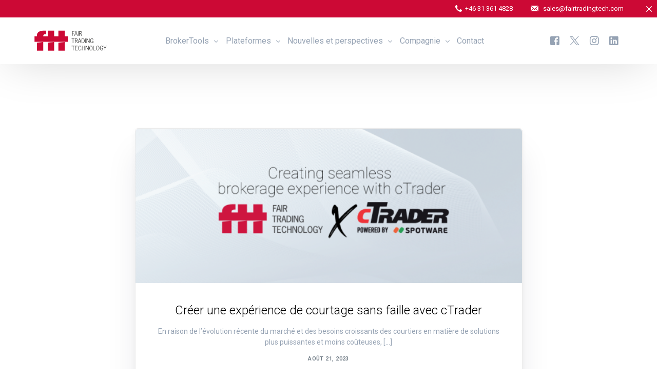

--- FILE ---
content_type: text/html; charset=UTF-8
request_url: https://www.fairtradingtech.com/fr/tag/ctrader-fr
body_size: 15181
content:
<!doctype html>
<html lang="fr-FR">
<head><style>img.lazy{min-height:1px}</style><link href="https://www.fairtradingtech.com/wp-content/plugins/w3-total-cache/pub/js/lazyload.min.js" as="script">
	<meta charset="UTF-8">
	<meta name="viewport" content="width=device-width, initial-scale=1">
	<link rel="profile" href="https://gmpg.org/xfn/11">

	<meta name='robots' content='index, follow, max-image-preview:large, max-snippet:-1, max-video-preview:-1' />
	<style>img:is([sizes="auto" i], [sizes^="auto," i]) { contain-intrinsic-size: 3000px 1500px }</style>
	<link rel="alternate" hreflang="en" href="https://www.fairtradingtech.com/tag/ctrader" />
<link rel="alternate" hreflang="fr" href="https://www.fairtradingtech.com/fr/tag/ctrader-fr" />
<link rel="alternate" hreflang="es" href="https://www.fairtradingtech.com/es/tag/ctrader-es" />
<link rel="alternate" hreflang="zh-hans" href="https://www.fairtradingtech.com/zh-hans/tag/ctrader-zh-hans" />
<link rel="alternate" hreflang="sv" href="https://www.fairtradingtech.com/sv/tag/ctrader-sv" />
<link rel="alternate" hreflang="ar" href="https://www.fairtradingtech.com/ar/tag/%d8%b3%d9%89-%d8%aa%d8%b1%d9%8a%d8%af%d8%b1" />
<link rel="alternate" hreflang="ru" href="https://www.fairtradingtech.com/ru/tag/ctrader-ru" />
<link rel="alternate" hreflang="x-default" href="https://www.fairtradingtech.com/tag/ctrader" />

<!-- Google Tag Manager for WordPress by gtm4wp.com -->
<script data-cfasync="false" data-pagespeed-no-defer>
	var gtm4wp_datalayer_name = "dataLayer";
	var dataLayer = dataLayer || [];
</script>
<!-- End Google Tag Manager for WordPress by gtm4wp.com -->
	<!-- This site is optimized with the Yoast SEO plugin v24.4 - https://yoast.com/wordpress/plugins/seo/ -->
	<title>cTrader Archives - Fair Trading Technology</title>
	<link rel="canonical" href="https://www.fairtradingtech.com/fr/tag/ctrader-fr" />
	<meta property="og:locale" content="fr_FR" />
	<meta property="og:type" content="article" />
	<meta property="og:title" content="cTrader Archives - Fair Trading Technology" />
	<meta property="og:url" content="https://www.fairtradingtech.com/fr/tag/ctrader-fr" />
	<meta property="og:site_name" content="Fair Trading Technology" />
	<meta name="twitter:card" content="summary_large_image" />
	<meta name="twitter:site" content="@FairTradingTech" />
	<script type="application/ld+json" class="yoast-schema-graph">{"@context":"https://schema.org","@graph":[{"@type":"CollectionPage","@id":"https://www.fairtradingtech.com/fr/tag/ctrader-fr","url":"https://www.fairtradingtech.com/fr/tag/ctrader-fr","name":"cTrader Archives - Fair Trading Technology","isPartOf":{"@id":"https://www.fairtradingtech.com/fr#website"},"primaryImageOfPage":{"@id":"https://www.fairtradingtech.com/fr/tag/ctrader-fr#primaryimage"},"image":{"@id":"https://www.fairtradingtech.com/fr/tag/ctrader-fr#primaryimage"},"thumbnailUrl":"https://www.fairtradingtech.com/wp-content/uploads/2022/10/FTT-creating-seamless-brokerage-experience-with-cTrader.png","breadcrumb":{"@id":"https://www.fairtradingtech.com/fr/tag/ctrader-fr#breadcrumb"},"inLanguage":"fr-FR"},{"@type":"ImageObject","inLanguage":"fr-FR","@id":"https://www.fairtradingtech.com/fr/tag/ctrader-fr#primaryimage","url":"https://www.fairtradingtech.com/wp-content/uploads/2022/10/FTT-creating-seamless-brokerage-experience-with-cTrader.png","contentUrl":"https://www.fairtradingtech.com/wp-content/uploads/2022/10/FTT-creating-seamless-brokerage-experience-with-cTrader.png","width":900,"height":600},{"@type":"BreadcrumbList","@id":"https://www.fairtradingtech.com/fr/tag/ctrader-fr#breadcrumb","itemListElement":[{"@type":"ListItem","position":1,"name":"Home","item":"https://www.fairtradingtech.com/fr"},{"@type":"ListItem","position":2,"name":"cTrader"}]},{"@type":"WebSite","@id":"https://www.fairtradingtech.com/fr#website","url":"https://www.fairtradingtech.com/fr","name":"Fair Trading Technology","description":"Fintech Solutions Provider","publisher":{"@id":"https://www.fairtradingtech.com/fr#organization"},"alternateName":"FTT","potentialAction":[{"@type":"SearchAction","target":{"@type":"EntryPoint","urlTemplate":"https://www.fairtradingtech.com/fr?s={search_term_string}"},"query-input":{"@type":"PropertyValueSpecification","valueRequired":true,"valueName":"search_term_string"}}],"inLanguage":"fr-FR"},{"@type":"Organization","@id":"https://www.fairtradingtech.com/fr#organization","name":"Fair Trading Technology","alternateName":"FTT","url":"https://www.fairtradingtech.com/fr","logo":{"@type":"ImageObject","inLanguage":"fr-FR","@id":"https://www.fairtradingtech.com/fr#/schema/logo/image/","url":"https://www.fairtradingtech.com/wp-content/uploads/2022/03/FTT.png","contentUrl":"https://www.fairtradingtech.com/wp-content/uploads/2022/03/FTT.png","width":353,"height":216,"caption":"Fair Trading Technology"},"image":{"@id":"https://www.fairtradingtech.com/fr#/schema/logo/image/"},"sameAs":["https://www.facebook.com/FairTradingTech","https://x.com/FairTradingTech","https://www.linkedin.com/company/fairtradingtech","https://www.instagram.com/fairtradingtech","https://www.youtube.com/@FairTradingTech"]}]}</script>
	<!-- / Yoast SEO plugin. -->


<link rel='dns-prefetch' href='//static.addtoany.com' />
<link rel='dns-prefetch' href='//code.jivosite.com' />
<link rel='dns-prefetch' href='//fonts.googleapis.com' />
<link rel="alternate" type="application/rss+xml" title="Fair Trading Technology &raquo; Flux" href="https://www.fairtradingtech.com/fr/feed" />
<link rel="alternate" type="application/rss+xml" title="Fair Trading Technology &raquo; Flux des commentaires" href="https://www.fairtradingtech.com/fr/comments/feed" />
<link rel="alternate" type="application/rss+xml" title="Fair Trading Technology &raquo; Flux de l’étiquette cTrader" href="https://www.fairtradingtech.com/fr/tag/ctrader-fr/feed" />
<script>
window._wpemojiSettings = {"baseUrl":"https:\/\/s.w.org\/images\/core\/emoji\/15.0.3\/72x72\/","ext":".png","svgUrl":"https:\/\/s.w.org\/images\/core\/emoji\/15.0.3\/svg\/","svgExt":".svg","source":{"concatemoji":"https:\/\/www.fairtradingtech.com\/wp-includes\/js\/wp-emoji-release.min.js?ver=6.7.2"}};
/*! This file is auto-generated */
!function(i,n){var o,s,e;function c(e){try{var t={supportTests:e,timestamp:(new Date).valueOf()};sessionStorage.setItem(o,JSON.stringify(t))}catch(e){}}function p(e,t,n){e.clearRect(0,0,e.canvas.width,e.canvas.height),e.fillText(t,0,0);var t=new Uint32Array(e.getImageData(0,0,e.canvas.width,e.canvas.height).data),r=(e.clearRect(0,0,e.canvas.width,e.canvas.height),e.fillText(n,0,0),new Uint32Array(e.getImageData(0,0,e.canvas.width,e.canvas.height).data));return t.every(function(e,t){return e===r[t]})}function u(e,t,n){switch(t){case"flag":return n(e,"\ud83c\udff3\ufe0f\u200d\u26a7\ufe0f","\ud83c\udff3\ufe0f\u200b\u26a7\ufe0f")?!1:!n(e,"\ud83c\uddfa\ud83c\uddf3","\ud83c\uddfa\u200b\ud83c\uddf3")&&!n(e,"\ud83c\udff4\udb40\udc67\udb40\udc62\udb40\udc65\udb40\udc6e\udb40\udc67\udb40\udc7f","\ud83c\udff4\u200b\udb40\udc67\u200b\udb40\udc62\u200b\udb40\udc65\u200b\udb40\udc6e\u200b\udb40\udc67\u200b\udb40\udc7f");case"emoji":return!n(e,"\ud83d\udc26\u200d\u2b1b","\ud83d\udc26\u200b\u2b1b")}return!1}function f(e,t,n){var r="undefined"!=typeof WorkerGlobalScope&&self instanceof WorkerGlobalScope?new OffscreenCanvas(300,150):i.createElement("canvas"),a=r.getContext("2d",{willReadFrequently:!0}),o=(a.textBaseline="top",a.font="600 32px Arial",{});return e.forEach(function(e){o[e]=t(a,e,n)}),o}function t(e){var t=i.createElement("script");t.src=e,t.defer=!0,i.head.appendChild(t)}"undefined"!=typeof Promise&&(o="wpEmojiSettingsSupports",s=["flag","emoji"],n.supports={everything:!0,everythingExceptFlag:!0},e=new Promise(function(e){i.addEventListener("DOMContentLoaded",e,{once:!0})}),new Promise(function(t){var n=function(){try{var e=JSON.parse(sessionStorage.getItem(o));if("object"==typeof e&&"number"==typeof e.timestamp&&(new Date).valueOf()<e.timestamp+604800&&"object"==typeof e.supportTests)return e.supportTests}catch(e){}return null}();if(!n){if("undefined"!=typeof Worker&&"undefined"!=typeof OffscreenCanvas&&"undefined"!=typeof URL&&URL.createObjectURL&&"undefined"!=typeof Blob)try{var e="postMessage("+f.toString()+"("+[JSON.stringify(s),u.toString(),p.toString()].join(",")+"));",r=new Blob([e],{type:"text/javascript"}),a=new Worker(URL.createObjectURL(r),{name:"wpTestEmojiSupports"});return void(a.onmessage=function(e){c(n=e.data),a.terminate(),t(n)})}catch(e){}c(n=f(s,u,p))}t(n)}).then(function(e){for(var t in e)n.supports[t]=e[t],n.supports.everything=n.supports.everything&&n.supports[t],"flag"!==t&&(n.supports.everythingExceptFlag=n.supports.everythingExceptFlag&&n.supports[t]);n.supports.everythingExceptFlag=n.supports.everythingExceptFlag&&!n.supports.flag,n.DOMReady=!1,n.readyCallback=function(){n.DOMReady=!0}}).then(function(){return e}).then(function(){var e;n.supports.everything||(n.readyCallback(),(e=n.source||{}).concatemoji?t(e.concatemoji):e.wpemoji&&e.twemoji&&(t(e.twemoji),t(e.wpemoji)))}))}((window,document),window._wpemojiSettings);
</script>
<link rel='stylesheet' id='bdt-uikit-css' href='https://www.fairtradingtech.com/wp-content/plugins/bdthemes-element-pack/assets/css/bdt-uikit.css?ver=3.17.11' media='all' />
<link rel='stylesheet' id='ep-helper-css' href='https://www.fairtradingtech.com/wp-content/plugins/bdthemes-element-pack/assets/css/ep-helper.css?ver=7.12.11' media='all' />
<style id='wp-emoji-styles-inline-css'>

	img.wp-smiley, img.emoji {
		display: inline !important;
		border: none !important;
		box-shadow: none !important;
		height: 1em !important;
		width: 1em !important;
		margin: 0 0.07em !important;
		vertical-align: -0.1em !important;
		background: none !important;
		padding: 0 !important;
	}
</style>
<style id='classic-theme-styles-inline-css'>
/*! This file is auto-generated */
.wp-block-button__link{color:#fff;background-color:#32373c;border-radius:9999px;box-shadow:none;text-decoration:none;padding:calc(.667em + 2px) calc(1.333em + 2px);font-size:1.125em}.wp-block-file__button{background:#32373c;color:#fff;text-decoration:none}
</style>
<style id='global-styles-inline-css'>
:root{--wp--preset--aspect-ratio--square: 1;--wp--preset--aspect-ratio--4-3: 4/3;--wp--preset--aspect-ratio--3-4: 3/4;--wp--preset--aspect-ratio--3-2: 3/2;--wp--preset--aspect-ratio--2-3: 2/3;--wp--preset--aspect-ratio--16-9: 16/9;--wp--preset--aspect-ratio--9-16: 9/16;--wp--preset--color--black: #000000;--wp--preset--color--cyan-bluish-gray: #abb8c3;--wp--preset--color--white: #ffffff;--wp--preset--color--pale-pink: #f78da7;--wp--preset--color--vivid-red: #cf2e2e;--wp--preset--color--luminous-vivid-orange: #ff6900;--wp--preset--color--luminous-vivid-amber: #fcb900;--wp--preset--color--light-green-cyan: #7bdcb5;--wp--preset--color--vivid-green-cyan: #00d084;--wp--preset--color--pale-cyan-blue: #8ed1fc;--wp--preset--color--vivid-cyan-blue: #0693e3;--wp--preset--color--vivid-purple: #9b51e0;--wp--preset--gradient--vivid-cyan-blue-to-vivid-purple: linear-gradient(135deg,rgba(6,147,227,1) 0%,rgb(155,81,224) 100%);--wp--preset--gradient--light-green-cyan-to-vivid-green-cyan: linear-gradient(135deg,rgb(122,220,180) 0%,rgb(0,208,130) 100%);--wp--preset--gradient--luminous-vivid-amber-to-luminous-vivid-orange: linear-gradient(135deg,rgba(252,185,0,1) 0%,rgba(255,105,0,1) 100%);--wp--preset--gradient--luminous-vivid-orange-to-vivid-red: linear-gradient(135deg,rgba(255,105,0,1) 0%,rgb(207,46,46) 100%);--wp--preset--gradient--very-light-gray-to-cyan-bluish-gray: linear-gradient(135deg,rgb(238,238,238) 0%,rgb(169,184,195) 100%);--wp--preset--gradient--cool-to-warm-spectrum: linear-gradient(135deg,rgb(74,234,220) 0%,rgb(151,120,209) 20%,rgb(207,42,186) 40%,rgb(238,44,130) 60%,rgb(251,105,98) 80%,rgb(254,248,76) 100%);--wp--preset--gradient--blush-light-purple: linear-gradient(135deg,rgb(255,206,236) 0%,rgb(152,150,240) 100%);--wp--preset--gradient--blush-bordeaux: linear-gradient(135deg,rgb(254,205,165) 0%,rgb(254,45,45) 50%,rgb(107,0,62) 100%);--wp--preset--gradient--luminous-dusk: linear-gradient(135deg,rgb(255,203,112) 0%,rgb(199,81,192) 50%,rgb(65,88,208) 100%);--wp--preset--gradient--pale-ocean: linear-gradient(135deg,rgb(255,245,203) 0%,rgb(182,227,212) 50%,rgb(51,167,181) 100%);--wp--preset--gradient--electric-grass: linear-gradient(135deg,rgb(202,248,128) 0%,rgb(113,206,126) 100%);--wp--preset--gradient--midnight: linear-gradient(135deg,rgb(2,3,129) 0%,rgb(40,116,252) 100%);--wp--preset--font-size--small: 13px;--wp--preset--font-size--medium: 20px;--wp--preset--font-size--large: 36px;--wp--preset--font-size--x-large: 42px;--wp--preset--spacing--20: 0.44rem;--wp--preset--spacing--30: 0.67rem;--wp--preset--spacing--40: 1rem;--wp--preset--spacing--50: 1.5rem;--wp--preset--spacing--60: 2.25rem;--wp--preset--spacing--70: 3.38rem;--wp--preset--spacing--80: 5.06rem;--wp--preset--shadow--natural: 6px 6px 9px rgba(0, 0, 0, 0.2);--wp--preset--shadow--deep: 12px 12px 50px rgba(0, 0, 0, 0.4);--wp--preset--shadow--sharp: 6px 6px 0px rgba(0, 0, 0, 0.2);--wp--preset--shadow--outlined: 6px 6px 0px -3px rgba(255, 255, 255, 1), 6px 6px rgba(0, 0, 0, 1);--wp--preset--shadow--crisp: 6px 6px 0px rgba(0, 0, 0, 1);}:where(.is-layout-flex){gap: 0.5em;}:where(.is-layout-grid){gap: 0.5em;}body .is-layout-flex{display: flex;}.is-layout-flex{flex-wrap: wrap;align-items: center;}.is-layout-flex > :is(*, div){margin: 0;}body .is-layout-grid{display: grid;}.is-layout-grid > :is(*, div){margin: 0;}:where(.wp-block-columns.is-layout-flex){gap: 2em;}:where(.wp-block-columns.is-layout-grid){gap: 2em;}:where(.wp-block-post-template.is-layout-flex){gap: 1.25em;}:where(.wp-block-post-template.is-layout-grid){gap: 1.25em;}.has-black-color{color: var(--wp--preset--color--black) !important;}.has-cyan-bluish-gray-color{color: var(--wp--preset--color--cyan-bluish-gray) !important;}.has-white-color{color: var(--wp--preset--color--white) !important;}.has-pale-pink-color{color: var(--wp--preset--color--pale-pink) !important;}.has-vivid-red-color{color: var(--wp--preset--color--vivid-red) !important;}.has-luminous-vivid-orange-color{color: var(--wp--preset--color--luminous-vivid-orange) !important;}.has-luminous-vivid-amber-color{color: var(--wp--preset--color--luminous-vivid-amber) !important;}.has-light-green-cyan-color{color: var(--wp--preset--color--light-green-cyan) !important;}.has-vivid-green-cyan-color{color: var(--wp--preset--color--vivid-green-cyan) !important;}.has-pale-cyan-blue-color{color: var(--wp--preset--color--pale-cyan-blue) !important;}.has-vivid-cyan-blue-color{color: var(--wp--preset--color--vivid-cyan-blue) !important;}.has-vivid-purple-color{color: var(--wp--preset--color--vivid-purple) !important;}.has-black-background-color{background-color: var(--wp--preset--color--black) !important;}.has-cyan-bluish-gray-background-color{background-color: var(--wp--preset--color--cyan-bluish-gray) !important;}.has-white-background-color{background-color: var(--wp--preset--color--white) !important;}.has-pale-pink-background-color{background-color: var(--wp--preset--color--pale-pink) !important;}.has-vivid-red-background-color{background-color: var(--wp--preset--color--vivid-red) !important;}.has-luminous-vivid-orange-background-color{background-color: var(--wp--preset--color--luminous-vivid-orange) !important;}.has-luminous-vivid-amber-background-color{background-color: var(--wp--preset--color--luminous-vivid-amber) !important;}.has-light-green-cyan-background-color{background-color: var(--wp--preset--color--light-green-cyan) !important;}.has-vivid-green-cyan-background-color{background-color: var(--wp--preset--color--vivid-green-cyan) !important;}.has-pale-cyan-blue-background-color{background-color: var(--wp--preset--color--pale-cyan-blue) !important;}.has-vivid-cyan-blue-background-color{background-color: var(--wp--preset--color--vivid-cyan-blue) !important;}.has-vivid-purple-background-color{background-color: var(--wp--preset--color--vivid-purple) !important;}.has-black-border-color{border-color: var(--wp--preset--color--black) !important;}.has-cyan-bluish-gray-border-color{border-color: var(--wp--preset--color--cyan-bluish-gray) !important;}.has-white-border-color{border-color: var(--wp--preset--color--white) !important;}.has-pale-pink-border-color{border-color: var(--wp--preset--color--pale-pink) !important;}.has-vivid-red-border-color{border-color: var(--wp--preset--color--vivid-red) !important;}.has-luminous-vivid-orange-border-color{border-color: var(--wp--preset--color--luminous-vivid-orange) !important;}.has-luminous-vivid-amber-border-color{border-color: var(--wp--preset--color--luminous-vivid-amber) !important;}.has-light-green-cyan-border-color{border-color: var(--wp--preset--color--light-green-cyan) !important;}.has-vivid-green-cyan-border-color{border-color: var(--wp--preset--color--vivid-green-cyan) !important;}.has-pale-cyan-blue-border-color{border-color: var(--wp--preset--color--pale-cyan-blue) !important;}.has-vivid-cyan-blue-border-color{border-color: var(--wp--preset--color--vivid-cyan-blue) !important;}.has-vivid-purple-border-color{border-color: var(--wp--preset--color--vivid-purple) !important;}.has-vivid-cyan-blue-to-vivid-purple-gradient-background{background: var(--wp--preset--gradient--vivid-cyan-blue-to-vivid-purple) !important;}.has-light-green-cyan-to-vivid-green-cyan-gradient-background{background: var(--wp--preset--gradient--light-green-cyan-to-vivid-green-cyan) !important;}.has-luminous-vivid-amber-to-luminous-vivid-orange-gradient-background{background: var(--wp--preset--gradient--luminous-vivid-amber-to-luminous-vivid-orange) !important;}.has-luminous-vivid-orange-to-vivid-red-gradient-background{background: var(--wp--preset--gradient--luminous-vivid-orange-to-vivid-red) !important;}.has-very-light-gray-to-cyan-bluish-gray-gradient-background{background: var(--wp--preset--gradient--very-light-gray-to-cyan-bluish-gray) !important;}.has-cool-to-warm-spectrum-gradient-background{background: var(--wp--preset--gradient--cool-to-warm-spectrum) !important;}.has-blush-light-purple-gradient-background{background: var(--wp--preset--gradient--blush-light-purple) !important;}.has-blush-bordeaux-gradient-background{background: var(--wp--preset--gradient--blush-bordeaux) !important;}.has-luminous-dusk-gradient-background{background: var(--wp--preset--gradient--luminous-dusk) !important;}.has-pale-ocean-gradient-background{background: var(--wp--preset--gradient--pale-ocean) !important;}.has-electric-grass-gradient-background{background: var(--wp--preset--gradient--electric-grass) !important;}.has-midnight-gradient-background{background: var(--wp--preset--gradient--midnight) !important;}.has-small-font-size{font-size: var(--wp--preset--font-size--small) !important;}.has-medium-font-size{font-size: var(--wp--preset--font-size--medium) !important;}.has-large-font-size{font-size: var(--wp--preset--font-size--large) !important;}.has-x-large-font-size{font-size: var(--wp--preset--font-size--x-large) !important;}
:where(.wp-block-post-template.is-layout-flex){gap: 1.25em;}:where(.wp-block-post-template.is-layout-grid){gap: 1.25em;}
:where(.wp-block-columns.is-layout-flex){gap: 2em;}:where(.wp-block-columns.is-layout-grid){gap: 2em;}
:root :where(.wp-block-pullquote){font-size: 1.5em;line-height: 1.6;}
</style>
<link rel='stylesheet' id='wpml-legacy-horizontal-list-0-css' href='https://www.fairtradingtech.com/wp-content/plugins/sitepress-multilingual-cms/templates/language-switchers/legacy-list-horizontal/style.min.css?ver=1' media='all' />
<link rel='stylesheet' id='eae-css-css' href='https://www.fairtradingtech.com/wp-content/plugins/addon-elements-for-elementor-page-builder/assets/css/eae.min.css?ver=1.14' media='all' />
<link rel='stylesheet' id='eae-peel-css-css' href='https://www.fairtradingtech.com/wp-content/plugins/addon-elements-for-elementor-page-builder/assets/lib/peel/peel.css?ver=1.14' media='all' />
<link rel='stylesheet' id='font-awesome-4-shim-css' href='https://www.fairtradingtech.com/wp-content/plugins/elementor/assets/lib/font-awesome/css/v4-shims.min.css?ver=1.0' media='all' />
<link rel='stylesheet' id='font-awesome-5-all-css' href='https://www.fairtradingtech.com/wp-content/plugins/elementor/assets/lib/font-awesome/css/all.min.css?ver=1.0' media='all' />
<link rel='stylesheet' id='vegas-css-css' href='https://www.fairtradingtech.com/wp-content/plugins/addon-elements-for-elementor-page-builder/assets/lib/vegas/vegas.min.css?ver=2.4.0' media='all' />
<link rel='stylesheet' id='exad-slick-css' href='https://www.fairtradingtech.com/wp-content/plugins/exclusive-addons-for-elementor/assets/vendor/css/slick.min.css?ver=6.7.2' media='all' />
<link rel='stylesheet' id='exad-slick-theme-css' href='https://www.fairtradingtech.com/wp-content/plugins/exclusive-addons-for-elementor/assets/vendor/css/slick-theme.min.css?ver=6.7.2' media='all' />
<link rel='stylesheet' id='exad-image-hover-css' href='https://www.fairtradingtech.com/wp-content/plugins/exclusive-addons-for-elementor/assets/vendor/css/imagehover.css?ver=6.7.2' media='all' />
<link rel='stylesheet' id='exad-swiperv5-css' href='https://www.fairtradingtech.com/wp-content/plugins/exclusive-addons-for-elementor/assets/vendor/css/swiper.min.css?ver=2.7.6' media='all' />
<link rel='stylesheet' id='exad-main-style-css' href='https://www.fairtradingtech.com/wp-content/plugins/exclusive-addons-for-elementor/assets/css/exad-styles.min.css?ver=6.7.2' media='all' />
<link rel='stylesheet' id='cms-navigation-style-base-css' href='https://www.fairtradingtech.com/wp-content/plugins/wpml-cms-nav/res/css/cms-navigation-base.css?ver=1.5.5' media='screen' />
<link rel='stylesheet' id='cms-navigation-style-css' href='https://www.fairtradingtech.com/wp-content/plugins/wpml-cms-nav/res/css/cms-navigation.css?ver=1.5.5' media='screen' />
<style id='akismet-widget-style-inline-css'>

			.a-stats {
				--akismet-color-mid-green: #357b49;
				--akismet-color-white: #fff;
				--akismet-color-light-grey: #f6f7f7;

				max-width: 350px;
				width: auto;
			}

			.a-stats * {
				all: unset;
				box-sizing: border-box;
			}

			.a-stats strong {
				font-weight: 600;
			}

			.a-stats a.a-stats__link,
			.a-stats a.a-stats__link:visited,
			.a-stats a.a-stats__link:active {
				background: var(--akismet-color-mid-green);
				border: none;
				box-shadow: none;
				border-radius: 8px;
				color: var(--akismet-color-white);
				cursor: pointer;
				display: block;
				font-family: -apple-system, BlinkMacSystemFont, 'Segoe UI', 'Roboto', 'Oxygen-Sans', 'Ubuntu', 'Cantarell', 'Helvetica Neue', sans-serif;
				font-weight: 500;
				padding: 12px;
				text-align: center;
				text-decoration: none;
				transition: all 0.2s ease;
			}

			/* Extra specificity to deal with TwentyTwentyOne focus style */
			.widget .a-stats a.a-stats__link:focus {
				background: var(--akismet-color-mid-green);
				color: var(--akismet-color-white);
				text-decoration: none;
			}

			.a-stats a.a-stats__link:hover {
				filter: brightness(110%);
				box-shadow: 0 4px 12px rgba(0, 0, 0, 0.06), 0 0 2px rgba(0, 0, 0, 0.16);
			}

			.a-stats .count {
				color: var(--akismet-color-white);
				display: block;
				font-size: 1.5em;
				line-height: 1.4;
				padding: 0 13px;
				white-space: nowrap;
			}
		
</style>
<link rel='stylesheet' id='addtoany-css' href='https://www.fairtradingtech.com/wp-content/plugins/add-to-any/addtoany.min.css?ver=1.16' media='all' />
<link rel='stylesheet' id='dashicons-css' href='https://www.fairtradingtech.com/wp-includes/css/dashicons.min.css?ver=6.7.2' media='all' />
<link rel='stylesheet' id='elementor-frontend-css' href='https://www.fairtradingtech.com/wp-content/plugins/elementor/assets/css/frontend.min.css?ver=3.27.4' media='all' />
<link rel='stylesheet' id='uicore_global-css' href='https://www.fairtradingtech.com/wp-content/uploads/uicore-global.css?ver=7945' media='all' />
<link rel='stylesheet' id='eael-general-css' href='https://www.fairtradingtech.com/wp-content/plugins/essential-addons-for-elementor-lite/assets/front-end/css/view/general.min.css?ver=6.1.2' media='all' />
<link rel='stylesheet' id='uicore_blog_grid_fonts-css' href='//fonts.googleapis.com/css?family=Roboto%3A300%7CRoboto%3Anormal%7C&#038;ver=6.7.2' media='all' />
<link rel='stylesheet' id='uicore-blog-st-css' href='https://www.fairtradingtech.com/wp-content/uploads/uicore-blog.css?ver=7945' media='all' />
<link rel='stylesheet' id='prime-slider-site-css' href='https://www.fairtradingtech.com/wp-content/plugins/bdthemes-prime-slider-lite/assets/css/prime-slider-site.css?ver=3.17.3' media='all' />
<link rel='stylesheet' id='google-fonts-1-css' href='https://fonts.googleapis.com/css?family=Roboto%3A100%2C100italic%2C200%2C200italic%2C300%2C300italic%2C400%2C400italic%2C500%2C500italic%2C600%2C600italic%2C700%2C700italic%2C800%2C800italic%2C900%2C900italic&#038;display=auto&#038;ver=6.7.2' media='all' />
<link rel="preconnect" href="https://fonts.gstatic.com/" crossorigin><script id="wpml-cookie-js-extra">
var wpml_cookies = {"wp-wpml_current_language":{"value":"fr","expires":1,"path":"\/"}};
var wpml_cookies = {"wp-wpml_current_language":{"value":"fr","expires":1,"path":"\/"}};
</script>
<script src="https://www.fairtradingtech.com/wp-content/plugins/sitepress-multilingual-cms/res/js/cookies/language-cookie.js?ver=470000" id="wpml-cookie-js" defer data-wp-strategy="defer"></script>
<script src="https://www.fairtradingtech.com/wp-includes/js/jquery/jquery.min.js?ver=3.7.1" id="jquery-core-js"></script>
<script src="https://www.fairtradingtech.com/wp-includes/js/jquery/jquery-migrate.min.js?ver=3.4.1" id="jquery-migrate-js"></script>
<script id="addtoany-core-js-before">
window.a2a_config=window.a2a_config||{};a2a_config.callbacks=[];a2a_config.overlays=[];a2a_config.templates={};a2a_localize = {
	Share: "Partager",
	Save: "Enregistrer",
	Subscribe: "S'abonner",
	Email: "E-mail",
	Bookmark: "Marque-page",
	ShowAll: "Montrer tout",
	ShowLess: "Montrer moins",
	FindServices: "Trouver des service(s)",
	FindAnyServiceToAddTo: "Trouver instantan&eacute;ment des services &agrave; ajouter &agrave;",
	PoweredBy: "Propuls&eacute; par",
	ShareViaEmail: "Partager par e-mail",
	SubscribeViaEmail: "S’abonner par e-mail",
	BookmarkInYourBrowser: "Ajouter un signet dans votre navigateur",
	BookmarkInstructions: "Appuyez sur Ctrl+D ou \u2318+D pour mettre cette page en signet",
	AddToYourFavorites: "Ajouter &agrave; vos favoris",
	SendFromWebOrProgram: "Envoyer depuis n’importe quelle adresse e-mail ou logiciel e-mail",
	EmailProgram: "Programme d’e-mail",
	More: "Plus&#8230;",
	ThanksForSharing: "Merci de partager !",
	ThanksForFollowing: "Merci de nous suivre !"
};
</script>
<script defer src="https://static.addtoany.com/menu/page.js" id="addtoany-core-js"></script>
<script defer src="https://www.fairtradingtech.com/wp-content/plugins/add-to-any/addtoany.min.js?ver=1.1" id="addtoany-jquery-js"></script>
<script src="https://www.fairtradingtech.com/wp-content/plugins/addon-elements-for-elementor-page-builder/assets/js/iconHelper.js?ver=1.0" id="eae-iconHelper-js"></script>
<script src="https://www.fairtradingtech.com/wp-content/plugins/bdthemes-prime-slider-lite/assets/js/bdt-uikit.min.js?ver=3.21.7" id="bdt-uikit-js"></script>
<link rel="https://api.w.org/" href="https://www.fairtradingtech.com/fr/wp-json/" /><link rel="alternate" title="JSON" type="application/json" href="https://www.fairtradingtech.com/fr/wp-json/wp/v2/tags/687" /><link rel="EditURI" type="application/rsd+xml" title="RSD" href="https://www.fairtradingtech.com/xmlrpc.php?rsd" />
<meta name="generator" content="WordPress 6.7.2" />
<meta name="generator" content="WPML ver:4.7.0 stt:5,59,1,4,45,2,50;" />
<style type='text/css'> .ae_data .elementor-editor-element-setting {
            display:none !important;
            }
            </style><style id="essential-blocks-global-styles">
            :root {
                --eb-global-primary-color: #101828;
--eb-global-secondary-color: #475467;
--eb-global-tertiary-color: #98A2B3;
--eb-global-text-color: #475467;
--eb-global-heading-color: #1D2939;
--eb-global-link-color: #444CE7;
--eb-global-background-color: #F9FAFB;
--eb-global-button-text-color: #FFFFFF;
--eb-global-button-background-color: #101828;
--eb-gradient-primary-color: linear-gradient(90deg, hsla(259, 84%, 78%, 1) 0%, hsla(206, 67%, 75%, 1) 100%);
--eb-gradient-secondary-color: linear-gradient(90deg, hsla(18, 76%, 85%, 1) 0%, hsla(203, 69%, 84%, 1) 100%);
--eb-gradient-tertiary-color: linear-gradient(90deg, hsla(248, 21%, 15%, 1) 0%, hsla(250, 14%, 61%, 1) 100%);
--eb-gradient-background-color: linear-gradient(90deg, rgb(250, 250, 250) 0%, rgb(233, 233, 233) 49%, rgb(244, 243, 243) 100%);

                --eb-tablet-breakpoint: 1024px;
--eb-mobile-breakpoint: 767px;

            }
            
            
        </style><!-- Google tag (gtag.js) --> <script async src="https://www.googletagmanager.com/gtag/js?id=G-9GJN14MQ1T"></script> <script> window.dataLayer = window.dataLayer || []; function gtag(){dataLayer.push(arguments);} gtag('js', new Date()); gtag('config', 'G-9GJN14MQ1T'); </script> 
<script>
  window.dataLayer = window.dataLayer || [];
  function gtag() { dataLayer.push(arguments); }
  gtag('consent', 'default', {
    'ad_user_data': 'granted' | 'denied',
    'ad_personalization': 'granted' | 'denied',
    'ad_storage': 'denied',
    'analytics_storage': 'denied',
    'wait_for_update': 500,
  });
  dataLayer.push({'gtm.start': new Date().getTime(), 'event': 'gtm.js'});
  </script><meta name="mpu-version" content="1.2.7" />
<!-- Google Tag Manager for WordPress by gtm4wp.com -->
<!-- GTM Container placement set to footer -->
<script data-cfasync="false" data-pagespeed-no-defer type="text/javascript">
	var dataLayer_content = {"pagePostType":"post","pagePostType2":"tag-post"};
	dataLayer.push( dataLayer_content );
</script>
<script data-cfasync="false">
(function(w,d,s,l,i){w[l]=w[l]||[];w[l].push({'gtm.start':
new Date().getTime(),event:'gtm.js'});var f=d.getElementsByTagName(s)[0],
j=d.createElement(s),dl=l!='dataLayer'?'&l='+l:'';j.async=true;j.src=
'//www.googletagmanager.com/gtm.js?id='+i+dl;f.parentNode.insertBefore(j,f);
})(window,document,'script','dataLayer','GTM-57QZBNK');
</script>
<!-- End Google Tag Manager for WordPress by gtm4wp.com --><meta name="generator" content="Elementor 3.27.4; features: additional_custom_breakpoints; settings: css_print_method-external, google_font-enabled, font_display-auto">
<meta name="theme-color" content="#12141D" />
        <link rel="shortcut icon" href="https://www.fairtradingtech.com/wp-content/uploads/2021/09/FTT-logo-favicon.svg" >
		<link rel="icon" href="https://www.fairtradingtech.com/wp-content/uploads/2021/09/FTT-logo-favicon.svg" >
		<link rel="apple-touch-icon" sizes="152x152" href="https://www.fairtradingtech.com/wp-content/uploads/2021/09/FTT-logo-favicon.svg">
		<link rel="apple-touch-icon" sizes="120x120" href="https://www.fairtradingtech.com/wp-content/uploads/2021/09/FTT-logo-favicon.svg">
		<link rel="apple-touch-icon" sizes="76x76" href="https://www.fairtradingtech.com/wp-content/uploads/2021/09/FTT-logo-favicon.svg">
        <link rel="apple-touch-icon" href="https://www.fairtradingtech.com/wp-content/uploads/2021/09/FTT-logo-favicon.svg">
        			<style>
				.e-con.e-parent:nth-of-type(n+4):not(.e-lazyloaded):not(.e-no-lazyload),
				.e-con.e-parent:nth-of-type(n+4):not(.e-lazyloaded):not(.e-no-lazyload) * {
					background-image: none !important;
				}
				@media screen and (max-height: 1024px) {
					.e-con.e-parent:nth-of-type(n+3):not(.e-lazyloaded):not(.e-no-lazyload),
					.e-con.e-parent:nth-of-type(n+3):not(.e-lazyloaded):not(.e-no-lazyload) * {
						background-image: none !important;
					}
				}
				@media screen and (max-height: 640px) {
					.e-con.e-parent:nth-of-type(n+2):not(.e-lazyloaded):not(.e-no-lazyload),
					.e-con.e-parent:nth-of-type(n+2):not(.e-lazyloaded):not(.e-no-lazyload) * {
						background-image: none !important;
					}
				}
			</style>
			<link rel="icon" href="https://www.fairtradingtech.com/wp-content/uploads/2021/09/cropped-FTT-logo-32x32.png" sizes="32x32" />
<link rel="icon" href="https://www.fairtradingtech.com/wp-content/uploads/2021/09/cropped-FTT-logo-192x192.png" sizes="192x192" />
<link rel="apple-touch-icon" href="https://www.fairtradingtech.com/wp-content/uploads/2021/09/cropped-FTT-logo-180x180.png" />
<meta name="msapplication-TileImage" content="https://www.fairtradingtech.com/wp-content/uploads/2021/09/cropped-FTT-logo-270x270.png" />

</head>

<body class="archive tag tag-ctrader-fr tag-687 wp-embed-responsive exclusive-addons-elementor ui-a-dsmm-slide  uicore-sticky-tb uicore-menu-focus uicore-blog elementor-default elementor-kit-6">
		<div class="uicore-animation-bg"></div><!-- Custom HTML - Page Options --><!-- 1.1 uicore_before_body_content -->	<div class="uicore-body-content">
		<!-- 1.2 uicore_before_page_content -->		<div id="uicore-page">
		        <div class="uicore uicore-top-bar elementor-section elementor-section-boxed "
                        style="display:none;"
                        >
            <div class="uicore elementor-container">

                <div class="ui-tb-col-1 uicore-animate">
                <p><br data-mce-bogus="1"></p>                </div>

                                    <div class="ui-tb-col-2 uicore-animate">
                    <p><span class="uicore-icon-wrapp"><i class="uicore-i-phone" style="font-size:100%; color:inherit; padding-left:0; padding-right:0;" ></i> &nbsp;&nbsp; <a href="tel:+46 31 361 4828" data-mce-href="tel:+46 31 361 4828">+46 31 361 4828</a> </span><span class="uicore-icon-wrapp"><i class="uicore-i-mail" style="font-size:100%; color:inherit; padding-left:35px; padding-right:0;" ></i> &nbsp; &nbsp; <a href="mailto:sales@fairtradingtech.com" data-mce-href="mailto:sales@fairtradingtech.com">sales@fairtradingtech.com</a> </span></p>
                    </div>
                            </div>
            <a id="ui-banner-dismiss" class="uicore-animate uicore-i-close"></a>        </div>
                <script>
            if(!localStorage.getItem('uicore_tb') || localStorage.getItem('uicore_tb') != 'ak2al8gol'){
                document.querySelector('.uicore-top-bar').style.display = 'block';
            }
        </script>
        
        <div data-uils="header" data-uils-title="Header" id="wrapper-navbar" itemscope itemtype="http://schema.org/WebSite" class="uicore uicore-navbar elementor-section elementor-section-boxed uicore-h-classic uicore-sticky ui-smart-sticky "><div class="uicore-header-wrapper">
            <nav class="uicore elementor-container">
            		 <div class="uicore-branding " data-uils="header-branding" data-uils-title="Site Logo">
                
			<a href="https://www.fairtradingtech.com/fr" rel="home">
                <img class="uicore uicore-logo uicore-main lazy" src="data:image/svg+xml,%3Csvg%20xmlns='http://www.w3.org/2000/svg'%20viewBox='0%200%201%201'%3E%3C/svg%3E" data-src="https://www.fairtradingtech.com/wp-content/uploads/2021/09/FTT-logo-header.svg" alt="Fair Trading Technology"/>
				<img class="uicore uicore-logo uicore-second lazy" src="data:image/svg+xml,%3Csvg%20xmlns='http://www.w3.org/2000/svg'%20viewBox='0%200%201%201'%3E%3C/svg%3E" data-src="https://www.fairtradingtech.com/wp-content/uploads/2021/09/FTT-logo-header.svg" alt="Fair Trading Technology" />
				<img class="uicore uicore-logo uicore-mobile-main lazy" src="data:image/svg+xml,%3Csvg%20xmlns='http://www.w3.org/2000/svg'%20viewBox='0%200%201%201'%3E%3C/svg%3E" data-src="https://www.fairtradingtech.com/wp-content/uploads/2021/09/FTT-logo-header.svg" alt="Fair Trading Technology" />
				<img class="uicore uicore-logo uicore-mobile-second lazy" src="data:image/svg+xml,%3Csvg%20xmlns='http://www.w3.org/2000/svg'%20viewBox='0%200%201%201'%3E%3C/svg%3E" data-src="https://www.fairtradingtech.com/wp-content/uploads/2021/09/FTT-logo-header.svg" alt="Fair Trading Technology" />
			</a>

		        </div>
		        <div class='uicore-nav-menu'>
            <div class="uicore-menu-container uicore-nav"><ul data-uils="header-menu" data-uils-title="Navigation Menu" class="uicore-menu"><li class="menu-item menu-item-type-post_type menu-item-object-page menu-item-has-children menu-item-19250"><a href="https://www.fairtradingtech.com/fr/brokertools"><span class="ui-menu-item-wrapper">BrokerTools</span></a>
<ul class="sub-menu">
	<li class="menu-item menu-item-type-post_type menu-item-object-page menu-item-24326"><a href="https://www.fairtradingtech.com/fr/brokertools/crm"><span class="ui-menu-item-wrapper">CRM</span></a></li>
	<li class="menu-item menu-item-type-post_type menu-item-object-page menu-item-18984"><a href="https://www.fairtradingtech.com/fr/brokertools/back-office"><span class="ui-menu-item-wrapper">Back-office</span></a></li>
	<li class="menu-item menu-item-type-post_type menu-item-object-page menu-item-18985"><a href="https://www.fairtradingtech.com/fr/brokertools/espace-trader"><span class="ui-menu-item-wrapper">Espace Trader</span></a></li>
	<li class="menu-item menu-item-type-post_type menu-item-object-page menu-item-18986"><a href="https://www.fairtradingtech.com/fr/brokertools/gestion-des-partenaires"><span class="ui-menu-item-wrapper">Gestion des partenaires</span></a></li>
	<li class="menu-item menu-item-type-post_type menu-item-object-page menu-item-24699"><a href="https://www.fairtradingtech.com/fr/brokertools/gestion-dactifs"><span class="ui-menu-item-wrapper">Gestion d’actifs</span></a></li>
	<li class="menu-item menu-item-type-post_type menu-item-object-page menu-item-24327"><a href="https://www.fairtradingtech.com/fr/brokertools/commerce-social"><span class="ui-menu-item-wrapper">Commerce social</span></a></li>
	<li class="menu-item menu-item-type-post_type menu-item-object-page menu-item-35243"><a href="https://www.fairtradingtech.com/fr/brokertools/prop-trading"><span class="ui-menu-item-wrapper">Prop Trading</span></a></li>
</ul>
</li>
<li class="menu-item menu-item-type-post_type menu-item-object-page menu-item-has-children menu-item-28981"><a href="https://www.fairtradingtech.com/fr/plateformes"><span class="ui-menu-item-wrapper">Plateformes</span></a>
<ul class="sub-menu">
	<li class="menu-item menu-item-type-post_type menu-item-object-page menu-item-19246"><a href="https://www.fairtradingtech.com/fr/plateformes/metatrader-4"><span class="ui-menu-item-wrapper">MetaTrader 4</span></a></li>
	<li class="menu-item menu-item-type-post_type menu-item-object-page menu-item-19247"><a href="https://www.fairtradingtech.com/fr/plateformes/metatrader-5"><span class="ui-menu-item-wrapper">MetaTrader 5</span></a></li>
	<li class="menu-item menu-item-type-post_type menu-item-object-page menu-item-33082"><a href="https://www.fairtradingtech.com/fr/plateformes/x-open-hub"><span class="ui-menu-item-wrapper">X Open Hub</span></a></li>
	<li class="menu-item menu-item-type-post_type menu-item-object-page menu-item-27438"><a href="https://www.fairtradingtech.com/fr/plateformes/ctrader"><span class="ui-menu-item-wrapper">cTrader</span></a></li>
	<li class="menu-item menu-item-type-post_type menu-item-object-page menu-item-33058"><a href="https://www.fairtradingtech.com/fr/plateformes/multi-asset-platform"><span class="ui-menu-item-wrapper">Multi Asset Platform</span></a></li>
	<li class="menu-item menu-item-type-post_type menu-item-object-page menu-item-35707"><a href="https://www.fairtradingtech.com/fr/plateformes/vertexfx"><span class="ui-menu-item-wrapper">VertexFX</span></a></li>
</ul>
</li>
<li class="menu-item menu-item-type-post_type menu-item-object-page current_page_parent menu-item-has-children menu-item-19251"><a href="https://www.fairtradingtech.com/fr/nouvelles-et-perspectives"><span class="ui-menu-item-wrapper">Nouvelles et perspectives</span></a>
<ul class="sub-menu">
	<li class="menu-item menu-item-type-taxonomy menu-item-object-category menu-item-19056"><a href="https://www.fairtradingtech.com/fr/mises-a-jour-du-produit"><span class="ui-menu-item-wrapper">Mises à jour du produit</span></a></li>
	<li class="menu-item menu-item-type-taxonomy menu-item-object-category menu-item-19057"><a href="https://www.fairtradingtech.com/fr/conseils-de-courtier"><span class="ui-menu-item-wrapper">Conseils de courtier</span></a></li>
	<li class="menu-item menu-item-type-taxonomy menu-item-object-category menu-item-19058"><a href="https://www.fairtradingtech.com/fr/partenariats"><span class="ui-menu-item-wrapper">Partenariats</span></a></li>
	<li class="menu-item menu-item-type-taxonomy menu-item-object-category menu-item-19059"><a href="https://www.fairtradingtech.com/fr/evenements"><span class="ui-menu-item-wrapper">Événements</span></a></li>
	<li class="menu-item menu-item-type-taxonomy menu-item-object-category menu-item-19060"><a href="https://www.fairtradingtech.com/fr/promotions"><span class="ui-menu-item-wrapper">Promotions</span></a></li>
</ul>
</li>
<li class="menu-item menu-item-type-custom menu-item-object-custom menu-item-has-children menu-item-19061"><a href="#"><span class="ui-menu-item-wrapper">Compagnie</span></a>
<ul class="sub-menu">
	<li class="menu-item menu-item-type-post_type menu-item-object-page menu-item-19252"><a href="https://www.fairtradingtech.com/fr/a-propos-de-nous"><span class="ui-menu-item-wrapper">À propos de nous</span></a></li>
	<li class="menu-item menu-item-type-post_type menu-item-object-page menu-item-34266"><a href="https://www.fairtradingtech.com/fr/partenariat"><span class="ui-menu-item-wrapper">Partenariat</span></a></li>
	<li class="menu-item menu-item-type-post_type menu-item-object-page menu-item-34265"><a href="https://www.fairtradingtech.com/fr/partenaires"><span class="ui-menu-item-wrapper">Partenaires</span></a></li>
</ul>
</li>
<li class="menu-item menu-item-type-post_type menu-item-object-page menu-item-19278"><a href="https://www.fairtradingtech.com/fr/contact"><span class="ui-menu-item-wrapper">Contact</span></a></li>
</ul></div><div class="uicore uicore-extra" data-uils="header_extra" data-uils-title="Header Extras">            <div class="uicore uicore-socials uicore-only-desktop">
                <a class="uicore-social-icon uicore-link social_fb" href="https://www.facebook.com/FairTradingTech" target="_blank" aria-label="Facebook"></a><a class="uicore-social-icon uicore-link social_tw" href="https://twitter.com/FairTradingTech" target="_blank" aria-label="Tweeter"></a><a class="uicore-social-icon uicore-link social_in" href="https://www.instagram.com/fairtradingtech" target="_blank" aria-label="Instagram"></a><a class="uicore-social-icon uicore-link social_lk" href="https://www.linkedin.com/company/fairtradingtech" target="_blank" aria-label="LinkedIn"></a>            </div>
        </div>        </div>
		<div class="uicore-mobile-head-right">            <button type="button" class="uicore-toggle uicore-ham" aria-label="mobile-menu">
                <span class="bars">
                    <span class="bar"></span>
                    <span class="bar"></span>
                    <span class="bar"></span>
                </span>
            </button>
        </div>            </nav>

            </div>
                    </div><!-- #wrapper-navbar end -->
                    <script>
                if (document.querySelector('.uicore-navbar.uicore-sticky')) {
                    document.querySelector('.uicore-navbar.uicore-sticky').style.top = document.querySelector('.uicore-top-bar').offsetHeight+'px';
                }
            </script>
            <!-- 1.3 uicore_page -->			<div id="content" class="uicore-content">

			<!-- 1.4 uicore_before_content -->
<div id="primary" class="content-area">

	        <main id="main" class="site-main elementor-section elementor-section-boxed uicore">
        <div class="uicore elementor-container uicore-content-wrapper uicore-blog-animation">

            <div class="uicore-archive uicore-post-content">
                <div class="uicore-grid-container uicore-blog-grid uicore-grid-row uicore-classic uicore-landscape-ratio uicore-large-space animate-1 ui-st-boxed-creative ">
            <div class="uicore-grid-item uicore-col-lg-12  uicore-zoom uicore-animate post-25003 post type-post status-publish format-standard has-post-thumbnail hentry category-partenariats tag-courtage tag-ctrader-fr tag-etiquette-blanche tag-ftt-fr tag-plateforme-de-negociation tag-solution-fr" >
                <article class="uicore-post">
                    <div class="uicore-post-wrapper">

                        <a href="https://www.fairtradingtech.com/fr/partenariats/creer-une-experience-de-courtage-sans-faille-avec-ctrader" title=" Visualiser la publication : Créer une expérience de courtage sans faille avec cTrader" >  <div class="uicore-blog-img-container uicore-zoom-wrapper">
                                            <div class="uicore-cover-img lazy" style="" data-bg="url(https://www.fairtradingtech.com/wp-content/uploads/2022/10/FTT-creating-seamless-brokerage-experience-with-cTrader-650x433.png)"></div>
                                        </div></a>
                        <div class="uicore-post-info">
                            <div class="uicore-post-info-wrapper">
                                                                <div class="uicore-post-category uicore-body">
                                    <a href="https://www.fairtradingtech.com/fr/partenariats" title="View Partenariats posts">Partenariats</a>                                </div>
                              <a href="https://www.fairtradingtech.com/fr/partenariats/creer-une-experience-de-courtage-sans-faille-avec-ctrader" title="View Post: Créer une expérience de courtage sans faille avec cTrader ">                              <h4 class="uicore-post-title"><span>Créer une expérience de courtage sans faille avec cTrader</span></h4>
                              </a><p>En raison de l&rsquo;évolution récente du marché et des besoins croissants des courtiers en matière de solutions plus puissantes et moins coûteuses, [&hellip;]</p><div class="uicore-post-footer uicore-body"><span>août 21, 2023</span></div>                            </div>
                        </div>

                    </div>
                </article>
            </div>
        </div>            </div>
                    </div>
    </main>
    	
</div><!-- #primary -->


	</div><!-- #content -->

	<footer class="uicore-footer-wrapper">        <div class="uicore uicore-inner-footer elementor-section elementor-section-boxed ">
            <div class="uicore elementor-container five_left ">

            <div class="uicore-footer-column uicore-animate"><div class="uicore-footer-widget">			<div class="textwidget"><p><a href="https://fairtradingtech.com/fr"><img decoding="async" class="alignnone  wp-image-5295 lazy" src="data:image/svg+xml,%3Csvg%20xmlns='http://www.w3.org/2000/svg'%20viewBox='0%200%20126%2035'%3E%3C/svg%3E" data-src="https://www.fairtradingtech.com/wp-content/uploads//2021/09/FTT-logo-header.svg" alt="" width="126" height="35" /></a><br />
Kungsgatan 11<br />
451 30 Uddevalla<br />
Sweden</p>
</div>
		</div></div><div class="uicore-footer-column uicore-animate"><div class="uicore-footer-widget"><h4 class="uicore-footer-title">Compagnie</h4><div class="menu-company-french-container"><ul id="menu-company-french" class="menu"><li class="menu-item menu-item-type-post_type menu-item-object-page menu-item-19181"><a href="https://www.fairtradingtech.com/fr/a-propos-de-nous">À propos de nous</a></li>
<li class="menu-item menu-item-type-post_type menu-item-object-page menu-item-34264"><a href="https://www.fairtradingtech.com/fr/partenariat">Partenariat</a></li>
<li class="menu-item menu-item-type-post_type menu-item-object-page menu-item-34263"><a href="https://www.fairtradingtech.com/fr/partenaires">Partenaires</a></li>
<li class="menu-item menu-item-type-post_type menu-item-object-page menu-item-19183"><a href="https://www.fairtradingtech.com/fr/contact">Contact</a></li>
</ul></div></div></div><div class="uicore-footer-column uicore-animate"><div class="uicore-footer-widget"><h4 class="uicore-footer-title">BrokerTools</h4><div class="menu-brokertools-french-container"><ul id="menu-brokertools-french" class="menu"><li class="menu-item menu-item-type-post_type menu-item-object-page menu-item-23015"><a href="https://www.fairtradingtech.com/fr/brokertools/crm">CRM</a></li>
<li class="menu-item menu-item-type-post_type menu-item-object-page menu-item-19116"><a href="https://www.fairtradingtech.com/fr/brokertools/back-office">Back-office</a></li>
<li class="menu-item menu-item-type-post_type menu-item-object-page menu-item-19117"><a href="https://www.fairtradingtech.com/fr/brokertools/espace-trader">Espace Trader</a></li>
<li class="menu-item menu-item-type-post_type menu-item-object-page menu-item-19118"><a href="https://www.fairtradingtech.com/fr/brokertools/gestion-des-partenaires">Gestion des partenaires</a></li>
<li class="menu-item menu-item-type-post_type menu-item-object-page menu-item-26630"><a href="https://www.fairtradingtech.com/fr/brokertools/gestion-dactifs">Gestion d’actifs</a></li>
<li class="menu-item menu-item-type-post_type menu-item-object-page menu-item-23016"><a href="https://www.fairtradingtech.com/fr/brokertools/commerce-social">Commerce social</a></li>
<li class="menu-item menu-item-type-post_type menu-item-object-page menu-item-35244"><a href="https://www.fairtradingtech.com/fr/brokertools/prop-trading">Prop Trading</a></li>
</ul></div></div></div><div class="uicore-footer-column uicore-animate"><div class="uicore-footer-widget"><h4 class="uicore-footer-title">Plateformes</h4><div class="menu-platforms-french-container"><ul id="menu-platforms-french" class="menu"><li class="menu-item menu-item-type-post_type menu-item-object-page menu-item-19203"><a href="https://www.fairtradingtech.com/fr/plateformes/metatrader-4">MetaTrader 4</a></li>
<li class="menu-item menu-item-type-post_type menu-item-object-page menu-item-19204"><a href="https://www.fairtradingtech.com/fr/plateformes/metatrader-5">MetaTrader 5</a></li>
<li class="menu-item menu-item-type-post_type menu-item-object-page menu-item-33083"><a href="https://www.fairtradingtech.com/fr/plateformes/x-open-hub">X Open Hub</a></li>
<li class="menu-item menu-item-type-post_type menu-item-object-page menu-item-27434"><a href="https://www.fairtradingtech.com/fr/plateformes/ctrader">cTrader</a></li>
<li class="menu-item menu-item-type-post_type menu-item-object-page menu-item-33053"><a href="https://www.fairtradingtech.com/fr/plateformes/multi-asset-platform">Multi Asset Platform</a></li>
<li class="menu-item menu-item-type-post_type menu-item-object-page menu-item-35708"><a href="https://www.fairtradingtech.com/fr/plateformes/vertexfx">VertexFX</a></li>
</ul></div></div></div><div class="uicore-footer-column uicore-animate"><div class="uicore-footer-widget"><h4 class="uicore-footer-title">Nouvelles et perspectives</h4><div class="menu-news-insights-french-container"><ul id="menu-news-insights-french" class="menu"><li class="menu-item menu-item-type-taxonomy menu-item-object-category menu-item-19136"><a href="https://www.fairtradingtech.com/fr/mises-a-jour-du-produit">Mises à jour du produit</a></li>
<li class="menu-item menu-item-type-taxonomy menu-item-object-category menu-item-19137"><a href="https://www.fairtradingtech.com/fr/conseils-de-courtier">Conseils de courtier</a></li>
<li class="menu-item menu-item-type-taxonomy menu-item-object-category menu-item-19150"><a href="https://www.fairtradingtech.com/fr/partenariats">Partenariats</a></li>
<li class="menu-item menu-item-type-taxonomy menu-item-object-category menu-item-19151"><a href="https://www.fairtradingtech.com/fr/evenements">Événements</a></li>
<li class="menu-item menu-item-type-taxonomy menu-item-object-category menu-item-19152"><a href="https://www.fairtradingtech.com/fr/promotions">Promotions</a></li>
</ul></div></div></div>            </div>
        </div>
        

        <div class="uicore uicore-copyrights elementor-section elementor-section-boxed ">
            <div class="uicore elementor-container">
                <div class="uicore-copyrights-wrapper">
                    <div class="uicore-copy-content uicore-animate uicore-no-socials">
                    <p>© 2026 FTT Sweden AB. Tous les droits sont réservés.<br><br></p><p><a href="/fr/politique-de-droit-dauteur" data-mce-href="https://www.fairtradingtech.com/fr/politique-de-droit-dauteur">Politique de droit d'auteur</a>   <span class="ILfuVd"><span class="hgKElc">|  </span></span> <a href="/fr/politique-de-confidentialite" data-mce-href="https://www.fairtradingtech.com/fr/politique-de-confidentialite">Politique de confidentialité</a>   <span class="ILfuVd"><span class="hgKElc">|   <a href="/fr/securite-du-site-web" data-mce-href="https://www.fairtradingtech.com/fr/securite-du-site-web">Sécurité du site web</a>   |   <a href="/fr/newsletters" data-mce-href="https://www.fairtradingtech.com/fr/newsletters">Newsletters</a>   |   <a href="/fr/glossaire" data-mce-href="https://www.fairtradingtech.com/fr/glossaire">Glossaire</a> |   <a href="https://ec.europa.eu/consumers/odr/main/index.cfm?event=main.home2.show&amp;lng=FR" target="_blank" rel="noopener noreferrer">UE Règlement en ligne des litiges</a></a>   </span></span></p><p><br></p><p style="text-align: justify;font-size: 12px" data-mce-style="text-align: justify; font-size: 12px;"> Fair Trading Technology est un fournisseur de technologie en pleine croissance, créant des solutions nouvelles et innovantes pour les problèmes quotidiens auxquels sont confrontés les courtiers en ligne et leurs clients. Fondée par des commerçants qui avaient besoin de connecter des plateformes et des fournisseurs de liquidités de manière transparente et transparente, notre technologie a été le fer de lance des activités de fintech à travers le monde. La société opère actuellement à partir de la Suède.<br>Fair Trading Technology est une société de développement de logiciels qui fournit des produits logiciels et des solutions de développement de logiciels aux entreprises et aux entreprises clientes. Ce site Web a été fourni à des fins d'information uniquement et n'est pas destiné aux investisseurs particuliers ni à la sollicitation d'investisseurs particuliers. <br></p>                    </div>
                                    </div>
            </div>
        </div>

    </footer><!-- 1.5 uicore_content_end -->
</div><!-- #page -->

<div id="uicore-back-to-top" class="uicore-back-to-top uicore-i-arrow"></div>        <div class="uicore-navigation-wrapper uicore-navbar elementor-section elementor-section-boxed uicore-mobile-menu-wrapper
                ">
			<nav class="uicore elementor-container">
				<div class="uicore-branding uicore-mobile">
                                            <a href="https://www.fairtradingtech.com/fr" rel="home">
                            <img class="uicore uicore-logo lazy"  src="data:image/svg+xml,%3Csvg%20xmlns='http://www.w3.org/2000/svg'%20viewBox='0%200%201%201'%3E%3C/svg%3E" data-src="https://www.fairtradingtech.com/wp-content/uploads/2021/09/FTT-logo-header.svg" alt="Fair Trading Technology"/>
                        </a>
                    				</div>


                <div class="uicore-branding uicore-desktop">
                    				</div>



                <div class="uicore-mobile-head-right">
                    

                    <button type="button" class="uicore-toggle uicore-ham" aria-label="mobile-menu">
                        <span class="bars">
                            <span class="bar"></span>
                            <span class="bar"></span>
                            <span class="bar"></span>
                        </span>
                    </button>
                </div>
			</nav>
			<div class="uicore-navigation-content">
                <div class="uicore-menu-container uicore-nav"><ul data-uils="header-menu" data-uils-title="Navigation Menu" class="uicore-menu"><li class="menu-item menu-item-type-post_type menu-item-object-page menu-item-has-children menu-item-19250"><a href="https://www.fairtradingtech.com/fr/brokertools"><span class="ui-menu-item-wrapper">BrokerTools</span></a>
<ul class="sub-menu">
	<li class="menu-item menu-item-type-post_type menu-item-object-page menu-item-24326"><a href="https://www.fairtradingtech.com/fr/brokertools/crm"><span class="ui-menu-item-wrapper">CRM</span></a></li>
	<li class="menu-item menu-item-type-post_type menu-item-object-page menu-item-18984"><a href="https://www.fairtradingtech.com/fr/brokertools/back-office"><span class="ui-menu-item-wrapper">Back-office</span></a></li>
	<li class="menu-item menu-item-type-post_type menu-item-object-page menu-item-18985"><a href="https://www.fairtradingtech.com/fr/brokertools/espace-trader"><span class="ui-menu-item-wrapper">Espace Trader</span></a></li>
	<li class="menu-item menu-item-type-post_type menu-item-object-page menu-item-18986"><a href="https://www.fairtradingtech.com/fr/brokertools/gestion-des-partenaires"><span class="ui-menu-item-wrapper">Gestion des partenaires</span></a></li>
	<li class="menu-item menu-item-type-post_type menu-item-object-page menu-item-24699"><a href="https://www.fairtradingtech.com/fr/brokertools/gestion-dactifs"><span class="ui-menu-item-wrapper">Gestion d’actifs</span></a></li>
	<li class="menu-item menu-item-type-post_type menu-item-object-page menu-item-24327"><a href="https://www.fairtradingtech.com/fr/brokertools/commerce-social"><span class="ui-menu-item-wrapper">Commerce social</span></a></li>
	<li class="menu-item menu-item-type-post_type menu-item-object-page menu-item-35243"><a href="https://www.fairtradingtech.com/fr/brokertools/prop-trading"><span class="ui-menu-item-wrapper">Prop Trading</span></a></li>
</ul>
</li>
<li class="menu-item menu-item-type-post_type menu-item-object-page menu-item-has-children menu-item-28981"><a href="https://www.fairtradingtech.com/fr/plateformes"><span class="ui-menu-item-wrapper">Plateformes</span></a>
<ul class="sub-menu">
	<li class="menu-item menu-item-type-post_type menu-item-object-page menu-item-19246"><a href="https://www.fairtradingtech.com/fr/plateformes/metatrader-4"><span class="ui-menu-item-wrapper">MetaTrader 4</span></a></li>
	<li class="menu-item menu-item-type-post_type menu-item-object-page menu-item-19247"><a href="https://www.fairtradingtech.com/fr/plateformes/metatrader-5"><span class="ui-menu-item-wrapper">MetaTrader 5</span></a></li>
	<li class="menu-item menu-item-type-post_type menu-item-object-page menu-item-33082"><a href="https://www.fairtradingtech.com/fr/plateformes/x-open-hub"><span class="ui-menu-item-wrapper">X Open Hub</span></a></li>
	<li class="menu-item menu-item-type-post_type menu-item-object-page menu-item-27438"><a href="https://www.fairtradingtech.com/fr/plateformes/ctrader"><span class="ui-menu-item-wrapper">cTrader</span></a></li>
	<li class="menu-item menu-item-type-post_type menu-item-object-page menu-item-33058"><a href="https://www.fairtradingtech.com/fr/plateformes/multi-asset-platform"><span class="ui-menu-item-wrapper">Multi Asset Platform</span></a></li>
	<li class="menu-item menu-item-type-post_type menu-item-object-page menu-item-35707"><a href="https://www.fairtradingtech.com/fr/plateformes/vertexfx"><span class="ui-menu-item-wrapper">VertexFX</span></a></li>
</ul>
</li>
<li class="menu-item menu-item-type-post_type menu-item-object-page current_page_parent menu-item-has-children menu-item-19251"><a href="https://www.fairtradingtech.com/fr/nouvelles-et-perspectives"><span class="ui-menu-item-wrapper">Nouvelles et perspectives</span></a>
<ul class="sub-menu">
	<li class="menu-item menu-item-type-taxonomy menu-item-object-category menu-item-19056"><a href="https://www.fairtradingtech.com/fr/mises-a-jour-du-produit"><span class="ui-menu-item-wrapper">Mises à jour du produit</span></a></li>
	<li class="menu-item menu-item-type-taxonomy menu-item-object-category menu-item-19057"><a href="https://www.fairtradingtech.com/fr/conseils-de-courtier"><span class="ui-menu-item-wrapper">Conseils de courtier</span></a></li>
	<li class="menu-item menu-item-type-taxonomy menu-item-object-category menu-item-19058"><a href="https://www.fairtradingtech.com/fr/partenariats"><span class="ui-menu-item-wrapper">Partenariats</span></a></li>
	<li class="menu-item menu-item-type-taxonomy menu-item-object-category menu-item-19059"><a href="https://www.fairtradingtech.com/fr/evenements"><span class="ui-menu-item-wrapper">Événements</span></a></li>
	<li class="menu-item menu-item-type-taxonomy menu-item-object-category menu-item-19060"><a href="https://www.fairtradingtech.com/fr/promotions"><span class="ui-menu-item-wrapper">Promotions</span></a></li>
</ul>
</li>
<li class="menu-item menu-item-type-custom menu-item-object-custom menu-item-has-children menu-item-19061"><a href="#"><span class="ui-menu-item-wrapper">Compagnie</span></a>
<ul class="sub-menu">
	<li class="menu-item menu-item-type-post_type menu-item-object-page menu-item-19252"><a href="https://www.fairtradingtech.com/fr/a-propos-de-nous"><span class="ui-menu-item-wrapper">À propos de nous</span></a></li>
	<li class="menu-item menu-item-type-post_type menu-item-object-page menu-item-34266"><a href="https://www.fairtradingtech.com/fr/partenariat"><span class="ui-menu-item-wrapper">Partenariat</span></a></li>
	<li class="menu-item menu-item-type-post_type menu-item-object-page menu-item-34265"><a href="https://www.fairtradingtech.com/fr/partenaires"><span class="ui-menu-item-wrapper">Partenaires</span></a></li>
</ul>
</li>
<li class="menu-item menu-item-type-post_type menu-item-object-page menu-item-19278"><a href="https://www.fairtradingtech.com/fr/contact"><span class="ui-menu-item-wrapper">Contact</span></a></li>
</ul></div><div class="uicore uicore-extra" data-uils="header_extra" data-uils-title="Header Extras">            <div class="uicore uicore-socials uicore-only-desktop">
                <a class="uicore-social-icon uicore-link social_fb" href="https://www.facebook.com/FairTradingTech" target="_blank" aria-label="Facebook"></a><a class="uicore-social-icon uicore-link social_tw" href="https://twitter.com/FairTradingTech" target="_blank" aria-label="Tweeter"></a><a class="uicore-social-icon uicore-link social_in" href="https://www.instagram.com/fairtradingtech" target="_blank" aria-label="Instagram"></a><a class="uicore-social-icon uicore-link social_lk" href="https://www.linkedin.com/company/fairtradingtech" target="_blank" aria-label="LinkedIn"></a>            </div>
        </div>            </div>
		</div>
		<!-- 1.6 uicore_body_end --></div>
<!-- 1.7 uicore_after_body_content --><script> 

            if(document.querySelector('#ui-banner-dismiss')){
                if(!localStorage.getItem('uicore_tb') || localStorage.getItem('uicore_tb') != 'ak2al8gol'){
                    document.querySelector('#ui-banner-dismiss').addEventListener('click', function(event){
                        jQuery('.uicore-top-bar').slideToggle();
                        jQuery('.uicore-navbar.uicore-sticky').animate({top:0});
                        localStorage.setItem('uicore_tb', 'ak2al8gol');
                    });
                }
            }
            var uicore_frontend = {'back':'Back', 'rtl' : '','mobile_br' : '1025'};
 console.log( 'Using Brisk v.5.0.13');
 console.log( 'Powered By UiCore Framework v.5.0.13');
 </script> 
<!-- GTM Container placement set to footer -->
<!-- Google Tag Manager (noscript) -->
				<noscript><iframe src="https://www.googletagmanager.com/ns.html?id=GTM-57QZBNK" height="0" width="0" style="display:none;visibility:hidden" aria-hidden="true"></iframe></noscript>
<!-- End Google Tag Manager (noscript) -->			<script>
				const lazyloadRunObserver = () => {
					const lazyloadBackgrounds = document.querySelectorAll( `.e-con.e-parent:not(.e-lazyloaded)` );
					const lazyloadBackgroundObserver = new IntersectionObserver( ( entries ) => {
						entries.forEach( ( entry ) => {
							if ( entry.isIntersecting ) {
								let lazyloadBackground = entry.target;
								if( lazyloadBackground ) {
									lazyloadBackground.classList.add( 'e-lazyloaded' );
								}
								lazyloadBackgroundObserver.unobserve( entry.target );
							}
						});
					}, { rootMargin: '200px 0px 200px 0px' } );
					lazyloadBackgrounds.forEach( ( lazyloadBackground ) => {
						lazyloadBackgroundObserver.observe( lazyloadBackground );
					} );
				};
				const events = [
					'DOMContentLoaded',
					'elementor/lazyload/observe',
				];
				events.forEach( ( event ) => {
					document.addEventListener( event, lazyloadRunObserver );
				} );
			</script>
			<script id="essential-blocks-blocks-localize-js-extra">
var eb_conditional_localize = [];
var EssentialBlocksLocalize = {"eb_plugins_url":"https:\/\/www.fairtradingtech.com\/wp-content\/plugins\/essential-blocks\/","image_url":"https:\/\/www.fairtradingtech.com\/wp-content\/plugins\/essential-blocks\/assets\/images","eb_wp_version":"6.7","eb_version":"5.2.3","eb_admin_url":"https:\/\/www.fairtradingtech.com\/wp-admin\/","rest_rootURL":"https:\/\/www.fairtradingtech.com\/fr\/wp-json\/","ajax_url":"https:\/\/www.fairtradingtech.com\/wp-admin\/admin-ajax.php","nft_nonce":"834cd527f9","post_grid_pagination_nonce":"ed700a1343","placeholder_image":"https:\/\/www.fairtradingtech.com\/wp-content\/plugins\/essential-blocks\/assets\/images\/placeholder.png","is_pro_active":"false","upgrade_pro_url":"https:\/\/essential-blocks.com\/upgrade","responsiveBreakpoints":{"tablet":1024,"mobile":767}};
</script>
<script src="https://www.fairtradingtech.com/wp-content/plugins/essential-blocks/assets/js/eb-blocks-localize.js?ver=31d6cfe0d16ae931b73c" id="essential-blocks-blocks-localize-js"></script>
<script src="https://www.fairtradingtech.com/wp-content/plugins/exclusive-addons-for-elementor/assets/vendor/js/jquery.sticky-sidebar.js?ver=2.7.6" id="exad-sticky-jquery-js"></script>
<script id="eae-main-js-extra">
var eae = {"ajaxurl":"https:\/\/www.fairtradingtech.com\/wp-admin\/admin-ajax.php","current_url":"aHR0cHM6Ly93d3cuZmFpcnRyYWRpbmd0ZWNoLmNvbS9mci90YWcvY3RyYWRlci1mci8=","nonce":"654a047ddc","plugin_url":"https:\/\/www.fairtradingtech.com\/wp-content\/plugins\/addon-elements-for-elementor-page-builder\/"};
var eae_editor = {"plugin_url":"https:\/\/www.fairtradingtech.com\/wp-content\/plugins\/addon-elements-for-elementor-page-builder\/"};
</script>
<script src="https://www.fairtradingtech.com/wp-content/plugins/addon-elements-for-elementor-page-builder/assets/js/eae.min.js?ver=1.14" id="eae-main-js"></script>
<script src="https://www.fairtradingtech.com/wp-content/plugins/addon-elements-for-elementor-page-builder/build/index.min.js?ver=1.14" id="eae-index-js"></script>
<script src="https://www.fairtradingtech.com/wp-content/plugins/elementor/assets/lib/font-awesome/js/v4-shims.min.js?ver=1.0" id="font-awesome-4-shim-js"></script>
<script src="https://www.fairtradingtech.com/wp-content/plugins/addon-elements-for-elementor-page-builder/assets/js/animated-main.min.js?ver=1.0" id="animated-main-js"></script>
<script src="https://www.fairtradingtech.com/wp-content/plugins/addon-elements-for-elementor-page-builder/assets/js/particles.min.js?ver=2.0.0" id="eae-particles-js"></script>
<script src="https://www.fairtradingtech.com/wp-content/plugins/addon-elements-for-elementor-page-builder/assets/lib/magnific.min.js?ver=1.1.0" id="wts-magnific-js"></script>
<script src="https://www.fairtradingtech.com/wp-content/plugins/addon-elements-for-elementor-page-builder/assets/lib/vegas/vegas.min.js?ver=2.4.0" id="vegas-js"></script>
<script id="exad-main-script-js-extra">
var exad_ajax_object = {"ajax_url":"https:\/\/www.fairtradingtech.com\/wp-admin\/admin-ajax.php","nonce":"34132147b1"};
</script>
<script src="https://www.fairtradingtech.com/wp-content/plugins/exclusive-addons-for-elementor/assets/js/exad-scripts.min.js?ver=2.7.6" id="exad-main-script-js"></script>
<script src="https://www.fairtradingtech.com/wp-content/uploads/uicore-global.js?ver=7945" id="uicore_global-js"></script>
<script id="eael-general-js-extra">
var localize = {"ajaxurl":"https:\/\/www.fairtradingtech.com\/wp-admin\/admin-ajax.php","nonce":"e268cff41b","i18n":{"added":"Added ","compare":"Compare","loading":"Loading..."},"eael_translate_text":{"required_text":"is a required field","invalid_text":"Invalid","billing_text":"Billing","shipping_text":"Shipping","fg_mfp_counter_text":"of"},"page_permalink":"https:\/\/www.fairtradingtech.com\/fr\/partenariats\/creer-une-experience-de-courtage-sans-faille-avec-ctrader","cart_redirectition":"","cart_page_url":"","el_breakpoints":{"mobile":{"label":"Portrait mobile","value":767,"default_value":767,"direction":"max","is_enabled":true},"mobile_extra":{"label":"Mobile Paysage","value":880,"default_value":880,"direction":"max","is_enabled":false},"tablet":{"label":"Tablette en mode portrait","value":1024,"default_value":1024,"direction":"max","is_enabled":true},"tablet_extra":{"label":"Tablette en mode paysage","value":1200,"default_value":1200,"direction":"max","is_enabled":false},"laptop":{"label":"Portable","value":1366,"default_value":1366,"direction":"max","is_enabled":false},"widescreen":{"label":"\u00c9cran large","value":2400,"default_value":2400,"direction":"min","is_enabled":false}}};
</script>
<script src="https://www.fairtradingtech.com/wp-content/plugins/essential-addons-for-elementor-lite/assets/front-end/js/view/general.min.js?ver=6.1.2" id="eael-general-js"></script>
<script src="https://www.fairtradingtech.com/wp-content/plugins/bdthemes-prime-slider-lite/assets/js/prime-slider-site.min.js?ver=3.17.3" id="prime-slider-site-js"></script>
<script src="//code.jivosite.com/widget/Llf1o9DRBe?ver=1.3.6.1" id="jivosite_widget_code-js"></script>
        <style>
            .uicore-animate-scroll {
                animation: .5s linear uicoreFadeIn both;
                animation-timeline: view(block);
            }
        </style>
        <script>
            (function() {
                const supportsAnimationTimeline = CSS.supports("animation-timeline", "scroll()");

                if (!supportsAnimationTimeline && document.querySelector('.uicore-animate-scroll')) {
                    const script = document.createElement('script');
                    script.src = "https://flackr.github.io/scroll-timeline/dist/scroll-timeline.js";
                    script.async = true;
                    document.head.appendChild(script);
                }
            })();
        </script>
<script>window.w3tc_lazyload=1,window.lazyLoadOptions={elements_selector:".lazy",callback_loaded:function(t){var e;try{e=new CustomEvent("w3tc_lazyload_loaded",{detail:{e:t}})}catch(a){(e=document.createEvent("CustomEvent")).initCustomEvent("w3tc_lazyload_loaded",!1,!1,{e:t})}window.dispatchEvent(e)}}</script><script async src="https://www.fairtradingtech.com/wp-content/plugins/w3-total-cache/pub/js/lazyload.min.js"></script><script defer src="https://static.cloudflareinsights.com/beacon.min.js/vcd15cbe7772f49c399c6a5babf22c1241717689176015" integrity="sha512-ZpsOmlRQV6y907TI0dKBHq9Md29nnaEIPlkf84rnaERnq6zvWvPUqr2ft8M1aS28oN72PdrCzSjY4U6VaAw1EQ==" data-cf-beacon='{"version":"2024.11.0","token":"c26fc78a83974ff797611deed327fdd2","server_timing":{"name":{"cfCacheStatus":true,"cfEdge":true,"cfExtPri":true,"cfL4":true,"cfOrigin":true,"cfSpeedBrain":true},"location_startswith":null}}' crossorigin="anonymous"></script>
</body>
</html>

<!--
Performance optimized by W3 Total Cache. Learn more: https://www.boldgrid.com/w3-total-cache/

Mise en cache de page à l’aide de Disk: Enhanced 
Chargement différé
Mise en cache de la base de données de 115/276 requêtes en 0.076 secondes utilisant Disk

Served from: www.fairtradingtech.com @ 2026-01-19 20:05:46 by W3 Total Cache
-->